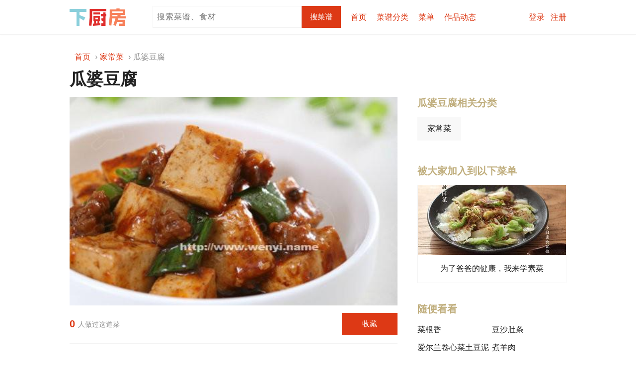

--- FILE ---
content_type: text/html;charset=UTF-8
request_url: https://www.xiachufang.com/recipe/19449/
body_size: 9406
content:

<!DOCTYPE html>

<!--[if lt IE 7]> <html class="lt-ie9 lt-ie8 lt-ie7 show-anti-ie"> <![endif]-->
<!--[if IE 7]>    <html class="lt-ie9 lt-ie8 show-anti-ie"> <![endif]-->
<!--[if IE 8]>    <html xmlns:ng="http://angularjs.org" class="lt-ie9"> <![endif]-->
<!--[if gt IE 8]><!--> <html class=""> <!--<![endif]-->

<head>
  


    <title>
【瓜婆豆腐的做法步骤图，瓜婆豆腐怎么做好吃】文怡_下厨房</title>

    <meta charset="utf-8">
    <meta http-equiv="X-UA-Compatible" content="IE=edge,chrome=1">
    <meta http-equiv="content-type" content="text/html;charset=UTF-8;">
    <meta http-equiv="x-dns-prefetch-control" content="on">
    <link rel="dns-prefetch" href="//s.chuimg.com">
    <meta name="viewport" content="width=device-width">
    <meta name="apple-itunes-app" content="app-id=460979760"/>
    <meta name="baidu-site-verification" content="HNAbHIxmbo" />
    <meta name="renderer" content="webkit">
    <link href="https://s.chuimg.com/favicon.ico" rel="shortcut icon">

    <script src="//dup.baidustatic.com/js/ds.js"></script>
  

<link rel="canonical" href="https://www.xiachufang.com/recipe/19449/">
<link rel="alternate" media="only screen and (max-width: 640px)" href="https://m.xiachufang.com/recipe/19449/">
<link rel="alternate" media="handheld" href="https://m.xiachufang.com/recipe/19449/">


<meta name="keywords" content="瓜婆豆腐,瓜婆豆腐的做法,瓜婆豆腐的家常做法,瓜婆豆腐的详细做法,怎么做瓜婆豆腐,瓜婆豆腐怎么做,瓜婆豆腐的最正宗做法,家常菜">

<meta name="description" content="【瓜婆豆腐】1.将豆腐切成2厘米大小的块。放入开水中焯烫1分钟，去除豆腥味，同时使豆腐在炒制过程中不容易变碎；2.青蒜洗净切成4厘米长的小段，姜去皮切成碎末。肉馅中调入料酒腌制5分钟后，放入平底锅炒熟盛出备用；3.锅中倒入油，待油5成热调成小火，倒入郫县辣酱和豆豉酱，煸炒出香味和红油后倒入清水，调成大火煮开；4.倒入豆腐继续煮4分钟，放入炒熟的肉末，再倒入青蒜段和姜末，调入酱油和白糖，煮约1分钟后，调入水淀粉...">

<meta property="og:title" content="瓜婆豆腐">
<meta property="og:url" content="https://www.xiachufang.com/recipe/19449/">
<meta property="og:type" content="website">
<meta property="og:description" content="1.将豆腐切成2厘米大小的块。放入开水中焯烫1分钟，去除豆腥味，同时使豆腐在炒制过程中不容易变碎；2.青蒜洗净切成4厘米长的小段，姜去皮切成碎末。肉馅中调入料酒腌制5分钟后，放入平底锅炒熟盛出备用；3.锅中倒入油，待油5成热调成小火，倒入郫县辣酱和豆豉酱，煸炒出香味和红油后倒入清水，调成大火煮开；4.倒入豆腐继续煮4分钟，放入炒熟的肉末，再倒入青蒜段和姜末，调入酱油和白糖，煮约1分钟后，调入水淀粉...">
<meta property="og:image" content="https://i2.chuimg.com/cdf152ae7c9011e5b9bf9dc38687f4d3.jpg?imageView2/1/w/280/h/216/interlace/1/q/75">

  



<link href="//sv2.chuimg.com/dist/e44007688e27066ab2d6.css" rel="stylesheet" type="text/css">

<link href="//sv2.chuimg.com/dist/7f53399a074d1bc82e45.css" rel="stylesheet" type="text/css">

<link href="//sv2.chuimg.com/dist/b9ddedec44558e51bd8a.css" rel="stylesheet" type="text/css">

  <!--[if IE 8]>
  <script src="https://s.chuimg.com/js/2013/lib/es5-shim.min.js"></script>
  <script src="https://s.chuimg.com/js/2013/lib/es5-sham.min.js"></script>
  <script src="https://s.chuimg.com/js/2013/lib/console-polyfill.js"></script>
  <script>
    document.createElement('ng-include');
    document.createElement('ng-pluralize');
    document.createElement('ng-view');

    // Optionally these for CSS
    document.createElement('ng:include');
    document.createElement('ng:pluralize');
    document.createElement('ng:view');
  </script>
  <![endif]-->
  <script>
var _hmt = _hmt || [];
(function() {
  var hm = document.createElement("script");
  hm.src = "https://hm.baidu.com/hm.js?ecd4feb5c351cc02583045a5813b5142";
  var s = document.getElementsByTagName("script")[0];
  s.parentNode.insertBefore(hm, s);
})();
</script>

  

<script type="text/javascript">
  (function(para) {
    var p = para.sdk_url, n = para.name, w = window, d = document, s = 'script',x = null,y = null;
    if(typeof(w['sensorsDataAnalytic201505']) !== 'undefined') {
        return false;
    }
    w['sensorsDataAnalytic201505'] = n;
    w[n] = w[n] || function(a) {return function() {(w[n]._q = w[n]._q || []).push([a, arguments]);}};
    var ifs = ['track','quick','register','registerPage','registerOnce','clearAllRegister','trackSignup', 'trackAbtest', 'setProfile','setOnceProfile','appendProfile', 'incrementProfile', 'deleteProfile', 'unsetProfile', 'identify','login','logout','trackLink','clearAllRegister'];
    for (var i = 0; i < ifs.length; i++) {
      w[n][ifs[i]] = w[n].call(null, ifs[i]);
    }
    if (!w[n]._t) {
      x = d.createElement(s), y = d.getElementsByTagName(s)[0];
      x.async = 1;
      x.src = p;
      y.parentNode.insertBefore(x, y);
      w[n].para = para;
    }
  })({
      sdk_url: '//s.chuimg.com/upload/sensorsdata-1.12.18.min.js',
      name: 'sensors',
      server_url:('https:' == document.location.protocol ? 'https://' : 'http://') +'trackbeat.xiachufang.com/sa?project=xcf',
      heatmap_url: '//s.chuimg.com/upload/heatmap-1.12.18.min.js',
      heatmap: {
        clickmap:'default',
        scroll_notice_map: 'default'
      },
      debug_mode: false,
      use_client_time: true,
      use_app_track: true,
      show_log: false
    });
    function getCookie (name) {
      var arr = document.cookie.match(new RegExp('(^| )' + name + '=([^;]*)(;|$)'))
      if (arr != null) {
        return unescape(arr[2])
      }
      return ''
    }
    function getPDID () {
      var pdid = localStorage.getItem('xcf_pdid')
      if (!pdid) {
        pdid = Math.random().toString().slice(2, 15)
        localStorage.setItem('xcf_pdid', pdid)
      }
      return pdid
    }
    var userId = getCookie('user_id');
    var presetProperties = {
      $referrer: document.referrer,
      $referrer_host: document.referrer && document.referrer.split('/')[2],
      $url: location.href,
      $url_path: location.pathname,
      $title: document.title,
      $os: /ipad|iphone|ipod/i.test(navigator.userAgent) ? 'iOS' : 'Android',
      $ua: navigator.userAgent,
      pdid: getPDID()
    };
    if (userId) {
      sensors.login(userId);
      presetProperties['xcf_user_id'] = +userId
    }
    sensors.registerPage(presetProperties);
    sensors.quick('autoTrack', presetProperties);
</script>

  




<script type="text/javascript">
_gaq=[['_setAccount', 'UA-22069234-1'],
      ['_setCustomVar', 1, 'user', 'anonymous', 3],
      ['_setCustomVar', 4, 'dish_title', 'dish_title_2', 3],
      ['_setCustomVar', 5, 'recommend_recipe_list', 'recommend_recipe_list_1', 3],
      ['_trackPageview'],['_trackPageLoadTime']];


(function(){
    var ga = document.createElement('script');
    ga.type = 'text/javascript';
    ga.async = true;
    ga.src = ('https:' == document.location.protocol ? 'https://ssl' : 'http://www') + '.google-analytics.com/ga.js';
    var s = document.getElementsByTagName('script')[0]; s.parentNode.insertBefore(ga, s);
})()
</script>

</head>



<body>

<!--[if IE]>
<div class="anti-ie hidden">
  <div class="wrapper">
    <div class="collapsed">
    啊！页面乱了！因为下厨房不再支持IE8以下版本，我们推荐你<a target="_blank" href="https://ie.microsoft.com" rel="nofollow">更新你的浏览器</a>，或使用<a href="https://www.baidu.com/s?wd=%E6%B5%8F%E8%A7%88%E5%99%A8" rel="nofollow" target="_blank">其他浏览器</a>。
    <a href="javascript:void(0)" class="button open">为什么</a>
    </div>

    <div class="expanded pure-g hidden">
      <div class="pure-u-1-4">
        <div class="title bold-font">
        IE的故事
        </div>
      </div>
      <div class="pure-u-1-2">
        <div class="story ">
          <img src="https://s.chuimg.com/pic/2013/ie-story.png" alt="IE的故事">
        </div>
      </div>
      <div class="pure-u-1-4 align-right">
        <a href="javascript:void(0)" class="normal-font gray-link close">关闭</a>
      </div>
    </div>
  </div>
</div>
<![endif]-->

<div class="popup-layer">


  


</div>

<div class="topbar-outer has-bottom-border">
  <div class="topbar-container">
    <div class="topbar">
      




  <div class="pure-g">
    <div class="pure-u-1-6">
      <a href="/" class="logo">下厨房</a>
    </div>
    <div class="pure-u-5-6">
      <div class="float-left">
          <form class="search" action="/search/">
              <input type="text" name="keyword" class="typeahead float-left" value="" placeholder="搜索菜谱、食材">
              <input type="hidden" name="cat" value="1001">
              <input type="submit" value="搜菜谱" class="button float-left">
          </form>
      </div>
      <div class="float-left">
          <ul class="site-nav plain pure-g">
            <li class="pure-u"><a href="/" data-ga-event="公共页面/导航栏/$text">首页</a></li>
            <li class="topbar-cats pure-u">
            <a href="/category/" class="block-link" data-ga-event="公共页面/导航栏/$text"><span>菜谱分类</span></a>
            <div class="topbar-cats-submenu hidden">
              <div class="topbar-cats-submenu-bg">
              
                
                <ul class="plain">
                    <li class='topbar-cat-head'>常用主题</li>
                    <li><a href="/category/40076/" title="家常菜菜谱大全" data-ga-event="公共页面/导航栏/$text">家常菜</a></li>
                    <li><a href="/category/40077/" title="快手菜菜谱大全" data-ga-event="公共页面/导航栏/$text">快手菜</a></li>
                    <li><a href="/category/40078/" title="下饭菜菜谱大全" data-ga-event="公共页面/导航栏/$text">下饭菜</a></li>
                    <li><a href="/category/40071/" title="早餐菜谱大全" data-ga-event="公共页面/导航栏/$text">早餐</a></li>
                    <li><a href="/category/30048/" title="减肥菜谱大全" data-ga-event="公共页面/导航栏/$text">减肥</a></li>
                    <li><a href="/category/20130/" title="汤羹菜谱大全" data-ga-event="公共页面/导航栏/$text">汤羹</a></li>
                    <li><a href="/category/51761/" title="烘焙菜谱大全" data-ga-event="公共页面/导航栏/$text">烘焙</a></li>
                    <li><a href="/category/40073/" title="小吃菜谱大全" data-ga-event="公共页面/导航栏/$text">小吃</a></li>
                </ul>
                <ul class="plain">
                    <li class='topbar-cat-head'>常见食材</li>
                    <li><a href="/category/731/" title="猪肉做法大全" data-ga-event="公共页面/导航栏/$text">猪肉</a></li>
                    <li><a href="/category/1136/" title="鸡肉做法大全" data-ga-event="公共页面/导航栏/$text">鸡肉</a></li>
                    <li><a href="/category/1445/" title="牛肉做法大全" data-ga-event="公共页面/导航栏/$text">牛肉</a></li>
                    <li><a href="/category/957/" title="鱼做法大全" data-ga-event="公共页面/导航栏/$text">鱼</a></li>
                    <li><a href="/category/394/" title="鸡蛋做法大全" data-ga-event="公共页面/导航栏/$text">鸡蛋</a></li>
                    <li><a href="/category/206/" title="土豆做法大全" data-ga-event="公共页面/导航栏/$text">土豆</a></li>
                    <li><a href="/category/178/" title="茄子做法大全" data-ga-event="公共页面/导航栏/$text">茄子</a></li>
                    <li><a href="/category/80/" title="豆腐做法大全" data-ga-event="公共页面/导航栏/$text">豆腐</a></li>
                </ul>
                <ul class="plain">
                    <li class='topbar-cat-head'>时令食材</li>
                    <li>
                    <a href="/category/1128/" title="草莓做法大全" data-ga-event="公共页面/导航栏/$text">草莓</a>
                    <span class="topbar-cat-score">
                        9.8
                    </span>
                    </li>
                    <li>
                    <a href="/category/4359/" title="萝卜做法大全" data-ga-event="公共页面/导航栏/$text">萝卜</a>
                    <span class="topbar-cat-score">
                        9.6
                    </span>
                    </li>
                    <li>
                    <a href="/category/1105/" title="白菜做法大全" data-ga-event="公共页面/导航栏/$text">白菜</a>
                    <span class="topbar-cat-score">
                        9.5
                    </span>
                    </li>
                    <li>
                    <a href="/category/886/" title="芋头做法大全" data-ga-event="公共页面/导航栏/$text">芋头</a>
                    <span class="topbar-cat-score">
                        7.2
                    </span>
                    </li>
                    <li>
                    <a href="/category/211/" title="菠菜做法大全" data-ga-event="公共页面/导航栏/$text">菠菜</a>
                    <span class="topbar-cat-score">
                        6.8
                    </span>
                    </li>
                    <li>
                    <a href="/category/731/" title="猪肉做法大全" data-ga-event="公共页面/导航栏/$text">猪肉</a>
                    <span class="topbar-cat-score">
                        6.6
                    </span>
                    </li>
                    <li>
                    <a href="/category/1176/" title="娃娃菜做法大全" data-ga-event="公共页面/导航栏/$text">娃娃菜</a>
                    <span class="topbar-cat-score">
                        6.4
                    </span>
                    </li>
                    <li>
                    <a href="/category/1304/" title="五花肉做法大全" data-ga-event="公共页面/导航栏/$text">五花肉</a>
                    <span class="topbar-cat-score">
                        6.2
                    </span>
                    </li>
                </ul>
                <div class="topbar-cats-submenu-bottom"><a href="/category/" data-ga-event="公共页面/导航栏/$text">查看全部分类</a></div>
              
              </div>
            </div>
            </li>
            <li class="pure-u"><a href="/explore/menu/collect/" data-ga-event="公共页面/导航栏/$text">菜单</a></li>
            <li class="pure-u"><a href="/activity/" data-ga-event="公共页面/导航栏/$text" rel="nofollow">作品动态</a></li>
          </ul>
        </div>
        <div class="float-right clearfix">
          <div class="user-action">
              <a href="/auth/login/" data-ga-event="公共页面/导航栏/$text" rel="nofollow">登录</a>&nbsp;&nbsp;
              <a href="/auth/apply/" data-ga-event="公共页面/导航栏/$text" rel="nofollow">注册</a>
          </div>
      </div>
    </div>
  </div>


    </div>
  </div>
</div>




<div class="page-outer">
  <!--begin of page-container-->
  <div class="page-container">
    
    
      

<ol class="breadcrumb plain pl10" itemscope itemtype="http://schema.org/BreadcrumbList">
    <li itemprop="itemListElement" itemscope itemtype="http://schema.org/ListItem" class="">
        <a itemprop="item" href="/" title="首页"><span itemprop="name">首页</span></a>
        <meta itemprop="position" content="1" >
    </li>
    <li itemprop="itemListElement" itemscope itemtype="http://schema.org/ListItem" class="">
        <a itemprop="item" href="/category/40076/" title="家常菜"><span itemprop="name">家常菜</span></a>
        <meta itemprop="position" content="2" >
    </li>
    <li itemprop="itemListElement" itemscope itemtype="http://schema.org/ListItem" class="active">
        <span itemprop="name">瓜婆豆腐</span>
        <meta itemprop="position" content="3" >
    </li>
</ol>

      <div class="pure-g">
        <!-- begin of main-panel -->
        <div class="pure-u-2-3 main-panel">
          

  <!-- begin of recipe -->
  <div>
    <h1 class="page-title">
      瓜婆豆腐
    </h1>
    <div class="block recipe-show">
      <div class="cover image expandable block-negative-margin"
          style="background-image: url(https://i2.chuimg.com/cdf152ae7c9011e5b9bf9dc38687f4d3.jpg?imageView2/2/w/660/interlace/1/q/75)">
          <img src="https://i2.chuimg.com/cdf152ae7c9011e5b9bf9dc38687f4d3.jpg?imageView2/2/w/660/interlace/1/q/75" alt="瓜婆豆腐的做法" width="660">
      </div>

      <div class="container pos-r pb20 has-bottom-border">
        <div class="stats clearfix">

          <div class="cooked float-left">
            <span class="number">0</span>
            <span class="title">人做过这道菜</span>
          </div>
        </div>
        <div class="collect pure-g align-right">
            <a href="/auth/login/?path=/recipe/19449/" class="button large-button collect-button" rel="nofollow">收藏</a>
        </div>
      </div>

      



      


      
        
        <h2>
          用料 &nbsp;
        </h2>
        <div class="ings">
          <table>
              
              <tr>
                <td class="name">
                  

    <a href="/category/1296/">北豆腐</a>

                </td>
                <td class="unit">
                    500克
                </td>
              </tr>
              
              <tr>
                <td class="name">
                  

    猪肉馅

                </td>
                <td class="unit">
                    150克
                </td>
              </tr>
              
              <tr>
                <td class="name">
                  

    青蒜（南方称蒜苗）

                </td>
                <td class="unit">
                    2根
                </td>
              </tr>
              
              <tr>
                <td class="name">
                  

    <a href="/category/2419/">姜末</a>

                </td>
                <td class="unit">
                    2汤匙（30克）
                </td>
              </tr>
              
              <tr>
                <td class="name">
                  

    <a href="/category/2399/">料酒</a>

                </td>
                <td class="unit">
                    1汤匙（15ml）
                </td>
              </tr>
              
              <tr>
                <td class="name">
                  

    郫县辣酱

                </td>
                <td class="unit">
                    3汤匙（45克）
                </td>
              </tr>
              
              <tr>
                <td class="name">
                  

    福临门风味豆豉酱

                </td>
                <td class="unit">
                    2汤匙（30克）
                </td>
              </tr>
              
              <tr>
                <td class="name">
                  

    <a href="/category/1559/">清水</a>

                </td>
                <td class="unit">
                    100ml
                </td>
              </tr>
              
              <tr>
                <td class="name">
                  

    <a href="/category/2362/">生抽</a>

                </td>
                <td class="unit">
                    1茶匙（5ml）
                </td>
              </tr>
              
              <tr>
                <td class="name">
                  

    <a href="/category/2073/">糖</a>

                </td>
                <td class="unit">
                    1茶匙（5克）
                </td>
              </tr>
              
              <tr>
                <td class="name">
                  

    <a href="/category/2123/">水淀粉</a>

                </td>
                <td class="unit">
                    4汤匙（60ml）
                </td>
              </tr>
          </table>
        </div>

      

        
        <h2 id="steps">
          瓜婆豆腐的做法 &nbsp;
        </h2>

        <div class="steps">
          <ol>
            
            <li class="container">
              <p class="text" style="width:100%;">将豆腐切成2厘米大小的块。放入开水中焯烫1分钟，去除豆腥味，同时使豆腐在炒制过程中不容易变碎</p>
            </li>
            
            <li class="container">
              <p class="text" style="width:100%;">青蒜洗净切成4厘米长的小段，姜去皮切成碎末。肉馅中调入料酒腌制5分钟后，放入<a href="/category/40060/">平底锅</a>炒熟盛出备用</p>
            </li>
            
            <li class="container">
              <p class="text" style="width:100%;">锅中倒入油，待油5成热调成小火，倒入郫县辣酱和豆豉酱，煸炒出香味和红油后倒入清水，调成大火煮开</p>
            </li>
            
            <li class="container">
              <p class="text" style="width:100%;">倒入豆腐继续煮4分钟，放入炒熟的肉末，再倒入青蒜段和姜末，调入酱油和白糖，煮约1分钟后，调入水淀粉，用铲子沿着同一方向（顺时针或逆时针）勾芡即可</p>
            </li>
          </ol>
        </div>



      <div class="tip-container">
        <h2>小贴士</h2>
        <div class="tip">
          1.郫县辣酱，我用鹃城牌的，一般超市没有卖，我在四川办事处买。豆豉酱，现在用福临门出的风味豆豉，比老干妈的豆豉多，味道上更浓郁。<br>2.声明一下，这不是麻婆豆腐的正宗做法，仅仅是我家偷懒版的，但味道好吃的“瓜婆豆腐”。由于郫县辣酱和豆豉酱的作用，确保了这道菜的味道，因此，对于初学者来说，基本没有失败的可能。<br>3.正宗的麻婆豆腐用的是嫩豆腐，而这道菜用的是北豆腐，经过焯烫，可以保持豆腐口感细嫩，翻炒时还不易碎，因此对初学做饭的小主妇来说，应该不会有挫败感。<br>4.继续说正宗的麻婆豆腐用的是牛肉碎末，要切，有点儿麻烦哈，这道“瓜婆豆腐”建议你用猪肉馅，炒出来更好吃，尤其是用它拌饭。<br>5.家中储存用来炒菜的肉馅，可提前用保鲜袋将肉馅分成几份，装好后，用手压成扁平的片，再放入冰箱冷冻。当需要使用时，由于肉馅与空气的接触面大，很快速就能解冻。
        </div>
      </div>

      <div class="print">
        <a href="./printable/" target="_blank" class="icon icon-print" alt="打印" rel="nofollow"></a>
      </div>

    </div>
  </div>
  <!-- end of recipe -->


  <!-- begin of recipe dishes -->
  <div class="recipe-dishes">
    <div class="dishes-bg">
      <ul class="dishes">
      </ul>
      <p class="links">
        <a href="/recipe/19449/create_dish/" class="button large-button w100" rel="nofollow">上传你做的瓜婆豆腐</a>
      </p>
    </div>
  </div>
  <!-- end of recipe dishes -->

          <div id="main-panel-bottom"></div>
        </div>
        <!-- end of main-panel -->

        <!-- begin of right-panel -->
        <div class="pure-u-1-3 right-panel">
          
  
  
  <div class="page-title">&nbsp;</div>



  


  


  
  
  <!-- begin of recipe-tags -->
  <div class="recipe-tags block mb50">
    <div class="title-bar">
      <h3 class="title">瓜婆豆腐相关分类</h3>
    </div>
    <div class="content plain">
      <div class="recipe-cats">
        <a href="/category/40076/" title="家常菜的做法">家常菜</a>
      </div>
    </div>
  </div>
  <!-- end of recipe-tags -->


  <!-- begin of recipe-menus -->
  <div class="recipe-menus block mb50">
  
    <div class="title-bar">
      <h3 class="title">被大家加入到以下菜单</h3>
    </div>
    <div class="content">
        
        <a class="recipe-menu image-link has-border" href="/recipe_list/10493/" title="为了爸爸的健康，我来学素菜" target="_blank">
          <img class="recipe-menu-cover" src="https://i2.chuimg.com/f34bd206875f11e6a9a10242ac110002_600w_440h.jpg?imageView2/1/w/300/h/140/interlace/1/q/75" alt="为了爸爸的健康，我来学素菜的封面" width="300" height="140">
          <div class="recipe-menu-name ellipsis">为了爸爸的健康，我来学素菜</div>
        </a>
    </div>
  </div>
  <!-- end of recipe-menus -->


  
  

  <!-- begin of pop subjects -->

  <div class="block mb50">
    <div class="title-bar">
      <div class="title">随便看看</div>
    </div>
    <div class="pure-g content">
      <div class="pure-u-1-2 first-group">
        <ul class="list">
          <li><a href="/category/1009644/" title="菜根香的做法" target="_blank"><span class="ellipsis">菜根香</span></a></li>
          <li><a href="/category/1017657/" title="爱尔兰卷心菜土豆泥的做法" target="_blank"><span class="ellipsis">爱尔兰卷心菜土豆泥</span></a></li>
          <li><a href="/category/1008122/" title="自制叉烧肉的做法" target="_blank"><span class="ellipsis">自制叉烧肉</span></a></li>
          <li><a href="/category/1008596/" title="电饭煲菜饭的做法" target="_blank"><span class="ellipsis">电饭煲菜饭</span></a></li>
          <li><a href="/category/1006905/" title="虾仁水饺馅的做法" target="_blank"><span class="ellipsis">虾仁水饺馅</span></a></li>
        </ul>
      </div>
      <div class="pure-u-1-2 second-group">
        <ul class="list">
          <li><a href="/category/1018296/" target="_blank"><span class="ellipsis">豆沙肚条</span></a></li>
          <li><a href="/category/1019286/" target="_blank"><span class="ellipsis">煮羊肉</span></a></li>
          <li><a href="/category/1019237/" target="_blank"><span class="ellipsis">竹蔗马蹄羊肉煲</span></a></li>
          <li><a href="/category/1014250/" target="_blank"><span class="ellipsis">黄瓜粒</span></a></li>
          <li><a href="/category/1015502/" target="_blank"><span class="ellipsis">兔子</span></a></li>
        </ul>
      </div>
    </div>
  </div>
  <!-- end of pop subjects -->


  


  
<div class="fixed-scroller" data-interval="1000">

  

  <!-- begin of recipe-stats -->
  <div class="recipe-stats block normal-font gray-font">
    <div class="time">该菜谱发布于 2011-03-25 11:35:15</div>
    <div class="pv">9 收藏</div>
    <div class="copyright">
      此菜谱转载自网络，并没有得到作者的授权，如果你认识创作者，可以让其过来认领，或要求删除。<br>
      联系邮箱：<img src="https://s.chuimg.com/pic/contact.png" alt="联系下厨房" height="15" width="160"><br>
            来源:&nbsp;&nbsp;
            <a href=http://blog.sina.com.cn/s/blog_54a625bf0100a8os.html rel="nofollow" target="_blank" class="gray-link">http://blog.sina.com.cn/s/blog_54a625bf0100a8os.html</a>
    </div>
    <br>
  </div>
  <!-- end of recipe-stats -->
</div>


        </div>
        <!-- end of right-panel -->
      </div>
    
  </div>
  <!-- end of page-container -->
</div>

<div class="bottom-outer">
  <div class="bottom-container">
   
<br>



<div class="recipe-recommendations">
  <div class="likes block">
    <div class="title-bar"><h2 class="title">喜欢瓜婆豆腐的也喜欢</h2></div>
    <div class="content clearfix">
      
      <div class="recipe white-bg align-center float-left mb20 mr20">
        
<div class="recipe recipe-vertical recipe-235-vertical image-link plain display-block">
    <a class="cover display-block" href="/recipe/107339380/" title="下饭菜“青椒酿肉”，香糯多汁鲜嫩下饭" target="_blank" data-log="cls=related_recipe&amp;neighbor_url_list=[&#34;/recipe/107339380/&#34;,&#34;/recipe/104566288/&#34;,&#34;/recipe/107667529/&#34;,&#34;/recipe/107388310/&#34;]">
        <img src="[data-uri]" data-src="https://i2.chuimg.com/74b2c8cd4c01467c944f4224afa44b4a_960w_1280h.jpg?imageView2/1/w/235/h/138/interlace/1/q/75" alt="下饭菜“青椒酿肉”，香糯多汁鲜嫩下饭" width="235" height="138">
    </a>
    <h2 class="name ellipsis">
        <a href="/recipe/107339380/" title="下饭菜“青椒酿肉”，香糯多汁鲜嫩下饭" target="_blank" data-log="cls=related_recipe&amp;neighbor_url_list=[&#34;/recipe/107339380/&#34;,&#34;/recipe/104566288/&#34;,&#34;/recipe/107667529/&#34;,&#34;/recipe/107388310/&#34;]">下饭菜“青椒酿肉”，香糯多汁鲜嫩下饭</a>
    </h2>
    <div class="stats gray-font ellipsis">
        <a href="/cook/135218601/" target="_blank">胖姐厨房日记</a> &nbsp;&nbsp;&nbsp;&nbsp; 317 做过
    </div>
</div>

      </div>
      <div class="recipe white-bg align-center float-left mb20 mr20">
        
<div class="recipe recipe-vertical recipe-235-vertical image-link plain display-block">
    <a class="cover display-block" href="/recipe/104566288/" title="超简单的10分钟做好-热汤面" target="_blank" data-log="cls=related_recipe&amp;neighbor_url_list=[&#34;/recipe/107339380/&#34;,&#34;/recipe/104566288/&#34;,&#34;/recipe/107667529/&#34;,&#34;/recipe/107388310/&#34;]">
        <img src="[data-uri]" data-src="https://i2.chuimg.com/4009002bef6845a9aee9726b855343f5_2448w_2448h.jpg?imageView2/1/w/235/h/138/interlace/1/q/75" alt="超简单的10分钟做好-热汤面" width="235" height="138">
    </a>
    <h2 class="name ellipsis">
        <a href="/recipe/104566288/" title="超简单的10分钟做好-热汤面" target="_blank" data-log="cls=related_recipe&amp;neighbor_url_list=[&#34;/recipe/107339380/&#34;,&#34;/recipe/104566288/&#34;,&#34;/recipe/107667529/&#34;,&#34;/recipe/107388310/&#34;]">超简单的10分钟做好-热汤面</a>
    </h2>
    <div class="stats gray-font ellipsis">
        <a href="/cook/131280543/" target="_blank">杰哥哥0616</a> &nbsp;&nbsp;&nbsp;&nbsp; 1114 做过
    </div>
</div>

      </div>
      <div class="recipe white-bg align-center float-left mb20 mr20">
        
<div class="recipe recipe-vertical recipe-235-vertical image-link plain display-block">
    <a class="cover display-block" href="/recipe/107667529/" title="自制麻辣牛肉干，味道绝了！" target="_blank" data-log="cls=related_recipe&amp;neighbor_url_list=[&#34;/recipe/107339380/&#34;,&#34;/recipe/104566288/&#34;,&#34;/recipe/107667529/&#34;,&#34;/recipe/107388310/&#34;]">
        <img src="[data-uri]" data-src="https://i2.chuimg.com/7cfa6d9186d043a599f3c35f87642453_1280w_1706h.jpg?imageView2/1/w/235/h/138/interlace/1/q/75" alt="自制麻辣牛肉干，味道绝了！" width="235" height="138">
    </a>
    <h2 class="name ellipsis">
        <a href="/recipe/107667529/" title="自制麻辣牛肉干，味道绝了！" target="_blank" data-log="cls=related_recipe&amp;neighbor_url_list=[&#34;/recipe/107339380/&#34;,&#34;/recipe/104566288/&#34;,&#34;/recipe/107667529/&#34;,&#34;/recipe/107388310/&#34;]">自制麻辣牛肉干，味道绝了！</a>
    </h2>
    <div class="stats gray-font ellipsis">
        <a href="/cook/116863189/" target="_blank">小祥的妈咪</a> &nbsp;&nbsp;&nbsp;&nbsp; 1 做过
    </div>
</div>

      </div>
      <div class="recipe white-bg align-center float-left mb20 ">
        
<div class="recipe recipe-vertical recipe-235-vertical image-link plain display-block">
    <a class="cover display-block" href="/recipe/107388310/" title="鸡蛋火腿炒青椒" target="_blank" data-log="cls=related_recipe&amp;neighbor_url_list=[&#34;/recipe/107339380/&#34;,&#34;/recipe/104566288/&#34;,&#34;/recipe/107667529/&#34;,&#34;/recipe/107388310/&#34;]">
        <img src="[data-uri]" data-src="https://i2.chuimg.com/a6f8af90f7a34088b558a7145783ff9f_1280w_1470h.jpg?imageView2/1/w/235/h/138/interlace/1/q/75" alt="鸡蛋火腿炒青椒" width="235" height="138">
    </a>
    <h2 class="name ellipsis">
        <a href="/recipe/107388310/" title="鸡蛋火腿炒青椒" target="_blank" data-log="cls=related_recipe&amp;neighbor_url_list=[&#34;/recipe/107339380/&#34;,&#34;/recipe/104566288/&#34;,&#34;/recipe/107667529/&#34;,&#34;/recipe/107388310/&#34;]">鸡蛋火腿炒青椒</a>
    </h2>
    <div class="stats gray-font ellipsis">
        <a href="/cook/167794494/" target="_blank">今天好好吃饭了咩</a> &nbsp;&nbsp;&nbsp;&nbsp; 98 做过
    </div>
</div>

      </div>
    </div>
  </div>

</div>


  </div>
</div>



<div class="page-outer page-bottom-outer">
  <div class="page-container">
    <div>
      <h2>瓜婆豆腐的答疑</h2>
          <div>
            关于瓜婆豆腐的做法还有疑问？
            <a href=/recipe/19449/questions/?order=hot>登录提一个问题</a>
          </div>
    </div>
  </div>
</div>


<div class="footer-outer">
  <div class="footer-container">
     
  
  
  


  <div class="pure-g buttons">
    <a href="/contact/" class="button">联系我们</a>
  </div>

  <div class="pure-g">
    <div class="pure-u-3-4">
      <a data-ga-event="公共页面/footer/$text" href="http://blog.xiachufang.com" target="_blank" title="美食生活杂志">美食生活杂志</a> &nbsp;
      <a href="https://xiachufang.jobs.feishu.cn/job/" target="_blank" title="厨房工作" rel="nofollow">厨房工作</a> &nbsp;
      <a data-ga-event="公共页面/footer/$text" href="/principle/" target="_blank" title="社区指导原则" rel="nofollow">社区指导原则</a> &nbsp;
      <a data-ga-event="公共页面/footer/$text" href="https://site.douban.com/106718/room/1939571/" target="_blank" title="下厨房出版的书" rel="nofollow">下厨房出版的书</a> &nbsp;
      <a data-ga-event="公共页面/footer/$text" href="/faq/" target="_blank" title="帮助中心" rel="nofollow">帮助中心</a> &nbsp;
      <a data-ga-event="公共页面/footer/$text" href="/contact/" target="_blank" title="联系我们" rel="nofollow">联系我们</a> &nbsp;
      <a data-ga-event="公共页面/footer/$text" href="/privacy_policy/" target="_blank" title="隐私政策" rel="nofollow">隐私政策</a> &nbsp;
      <a href="/post/7169/" target="_blank" title="关于我们" rel="nofollow">关于我们</a>
    </div>
    <div class="pure-u-1-4 align-right">
      <div class="social-likes">
        <a href="https://weibo.com/xiachufang" target="_blank" rel="nofollow">
          <img src="https://s.chuimg.com/simpleicons/sinaweibo.svg" alt="微博" title="微博">
        </a>
        &nbsp;
        <a href="https://twitter.com/xiachufang" target="_blank" rel="nofollow">
          <img src="https://s.chuimg.com/simpleicons/twitter.svg" alt="Twitter" title="Twitter">
        </a>
      </div>
    </div>
  </div>
  <div class="pure-g">
    <div class="pure-u-3-4">
      Copyright &copy; xiachufang.com &nbsp;
      京B2-20180499 &nbsp;
      <a href="https://beian.miit.gov.cn/" class="gray-link" target="_blank" rel="nofollow">京ICP备13009078号-1</a> &nbsp;
      京公网安备11010802022310号 &nbsp;
      <a href="/certificates" class="gray-link" target="_blank" rel="nofollow">证照中心</a>
      <br>
      违法和不良信息举报电话：13581683297 &nbsp;
      举报邮箱：talk@xiachufang.com &nbsp;
      未成年专项举报邮箱：wcnbh@xiachufang.com
    </div>
    <div class="pure-u-1-4 align-right">
      唯有美食与爱不可辜负
    </div>
  </div>

  </div>
</div>



  
  <script src="//sv2.chuimg.com/dist/91e06c2bb5b3ea971c96.js"></script>
  

<script src="//sv2.chuimg.com/dist/a1fada6773d4d32afd77.js"></script>


<div id='color_timer'></div>



<script type="application/ld+json">{"@context":"https://ziyuan.baidu.com/contexts/cambrian.jsonld","@type":"Recipe","name":"瓜婆豆腐","image":"https://i2.chuimg.com/cdf152ae7c9011e5b9bf9dc38687f4d3.jpg?imageView2/1/w/280/h/216/interlace/1/q/75","author":{"@type":"Person","name":"文怡"},"description":"","keywords":["瓜婆豆腐的做法","瓜婆豆腐的家常做法","瓜婆豆腐的详细做法","瓜婆豆腐怎么做","瓜婆豆腐的最正宗做法","家常菜"],"datePublished":"2011-03-25T11:35:15","recipeIngredient":["500克北豆腐","150克猪肉馅","2根青蒜（南方称蒜苗）","2汤匙（30克）姜末","1汤匙（15ml）料酒","3汤匙（45克）郫县辣酱","2汤匙（30克）福临门风味豆豉酱","100ml清水","1茶匙（5ml）生抽","1茶匙（5克）糖","4汤匙（60ml）水淀粉"],"recipeInstructions":"1.将豆腐切成2厘米大小的块。放入开水中焯烫1分钟，去除豆腥味，同时使豆腐在炒制过程中不容易变碎 2.青蒜洗净切成4厘米长的小段，姜去皮切成碎末。肉馅中调入料酒腌制5分钟后，放入平底锅炒熟盛出备用 3.锅中倒入油，待油5成热调成小火，倒入郫县辣酱和豆豉酱，煸炒出香味和红油后倒入清水，调成大火煮开 4.倒入豆腐继续煮4分钟，放入炒熟的肉末，再倒入青蒜段和姜末，调入酱油和白糖，煮约1分钟后，调入水淀粉，用铲子沿着同一方向（顺时针或逆时针）勾芡即可","@id":"/recipe/19449/","appid":"1566906969740628","pubDate":"2011-03-25T11:35:15","upDate":"2011-03-25T11:35:15","recipeCategory":"家常菜"}</script>
</body>

</html>
